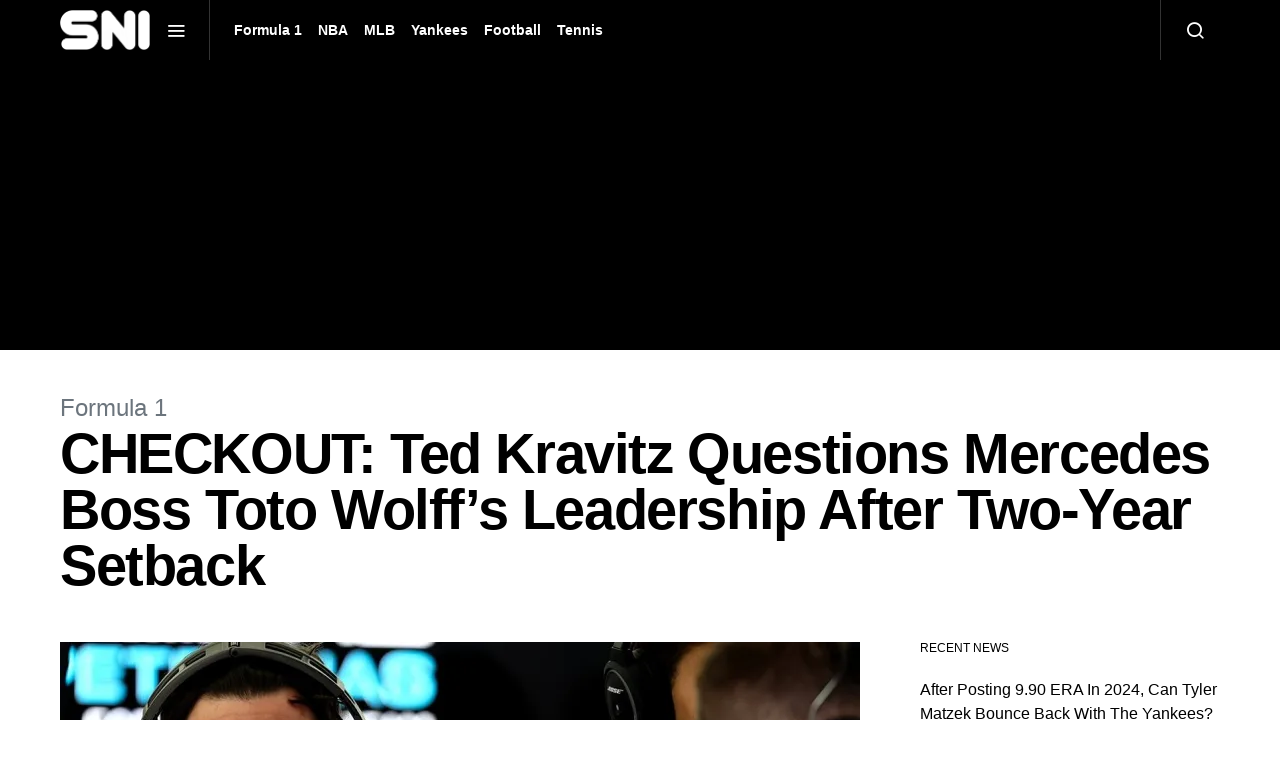

--- FILE ---
content_type: text/html; charset=UTF-8
request_url: https://sportsnewsinternational.com/checkout-ted-kravitz-questions-mercedes-boss-toto-wolffs-leadership-after-two-year-setback/
body_size: 16510
content:
<!doctype html>
<html lang="en-US" prefix="og: https://ogp.me/ns#">
<head>
	<meta charset="UTF-8">
	<meta name="viewport" content="width=device-width, initial-scale=1">
	<link rel="profile" href="https://gmpg.org/xfn/11">

	
<!-- Search Engine Optimization by Rank Math - https://rankmath.com/ -->
<title>CHECKOUT: Ted Kravitz Questions Mercedes Boss Toto Wolff&#039;s Leadership After Two-Year Setback</title>
<meta name="description" content="Toto Wolff joined Mercedes in 2013, and things changed ever since. Previously, the German team was not among the powerhouses in the sport. They used to be the"/>
<meta name="robots" content="follow, index, max-snippet:-1, max-video-preview:-1, max-image-preview:large"/>
<link rel="canonical" href="https://sportsnewsinternational.com/checkout-ted-kravitz-questions-mercedes-boss-toto-wolffs-leadership-after-two-year-setback/" />
<meta property="og:locale" content="en_US" />
<meta property="og:type" content="article" />
<meta property="og:title" content="CHECKOUT: Ted Kravitz Questions Mercedes Boss Toto Wolff&#039;s Leadership After Two-Year Setback" />
<meta property="og:description" content="Toto Wolff joined Mercedes in 2013, and things changed ever since. Previously, the German team was not among the powerhouses in the sport. They used to be the" />
<meta property="og:url" content="https://sportsnewsinternational.com/checkout-ted-kravitz-questions-mercedes-boss-toto-wolffs-leadership-after-two-year-setback/" />
<meta property="og:site_name" content="Sports News International" />
<meta property="article:publisher" content="https://www.facebook.com/people/Lakers-Fandom-By-SNI/100083019348067/" />
<meta property="article:section" content="Formula 1" />
<meta property="og:updated_time" content="2024-01-11T23:58:08+05:30" />
<meta property="og:image" content="https://i0.wp.com/sportsnewsinternational.com/wp-content/uploads/2023/07/XPB_1190408_HiRes_2023-04-23-172738_zwvc.v1.jpg" />
<meta property="og:image:secure_url" content="https://i0.wp.com/sportsnewsinternational.com/wp-content/uploads/2023/07/XPB_1190408_HiRes_2023-04-23-172738_zwvc.v1.jpg" />
<meta property="og:image:width" content="1204" />
<meta property="og:image:height" content="677" />
<meta property="og:image:alt" content="Toto Wolff Mercedes" />
<meta property="og:image:type" content="image/jpeg" />
<meta property="article:published_time" content="2024-01-11T23:58:07+05:30" />
<meta property="article:modified_time" content="2024-01-11T23:58:08+05:30" />
<meta name="twitter:card" content="summary_large_image" />
<meta name="twitter:title" content="CHECKOUT: Ted Kravitz Questions Mercedes Boss Toto Wolff&#039;s Leadership After Two-Year Setback" />
<meta name="twitter:description" content="Toto Wolff joined Mercedes in 2013, and things changed ever since. Previously, the German team was not among the powerhouses in the sport. They used to be the" />
<meta name="twitter:image" content="https://i0.wp.com/sportsnewsinternational.com/wp-content/uploads/2023/07/XPB_1190408_HiRes_2023-04-23-172738_zwvc.v1.jpg" />
<meta name="twitter:label1" content="Written by" />
<meta name="twitter:data1" content="Arnab Bose" />
<meta name="twitter:label2" content="Time to read" />
<meta name="twitter:data2" content="2 minutes" />
<script type="application/ld+json" class="rank-math-schema">{"@context":"https://schema.org","@graph":[{"@type":["NewsMediaOrganization","Organization"],"@id":"https://sportsnewsinternational.com/#organization","name":"Sports News International","url":"https://sportsnewsinternational.com","sameAs":["https://www.facebook.com/people/Lakers-Fandom-By-SNI/100083019348067/","https://www.facebook.com/bostoncelticsfandom","https://www.facebook.com/mercedesf1newsbysni","https://www.facebook.com/newyorkyankeesfandombysni","https://www.instagram.com/thelakersfandombysni/","https://www.instagram.com/goldenstatewarriorsfandombysni/"],"logo":{"@type":"ImageObject","@id":"https://sportsnewsinternational.com/#logo","url":"https://sportsnewsinternational.com/wp-content/uploads/2024/01/Sports-News-International-SNI.jpg","contentUrl":"https://sportsnewsinternational.com/wp-content/uploads/2024/01/Sports-News-International-SNI.jpg","caption":"Sports News International","inLanguage":"en-US","width":"512","height":"512"}},{"@type":"WebSite","@id":"https://sportsnewsinternational.com/#website","url":"https://sportsnewsinternational.com","name":"Sports News International","publisher":{"@id":"https://sportsnewsinternational.com/#organization"},"inLanguage":"en-US"},{"@type":"ImageObject","@id":"https://i0.wp.com/sportsnewsinternational.com/wp-content/uploads/2023/07/XPB_1190408_HiRes_2023-04-23-172738_zwvc.v1.jpg?fit=1204%2C677&amp;ssl=1","url":"https://i0.wp.com/sportsnewsinternational.com/wp-content/uploads/2023/07/XPB_1190408_HiRes_2023-04-23-172738_zwvc.v1.jpg?fit=1204%2C677&amp;ssl=1","width":"1204","height":"677","caption":"Toto Wolff Mercedes","inLanguage":"en-US"},{"@type":"BreadcrumbList","@id":"https://sportsnewsinternational.com/checkout-ted-kravitz-questions-mercedes-boss-toto-wolffs-leadership-after-two-year-setback/#breadcrumb","itemListElement":[{"@type":"ListItem","position":"1","item":{"@id":"https://sportsnewsinternational.com","name":"Home"}},{"@type":"ListItem","position":"2","item":{"@id":"https://sportsnewsinternational.com/category/f1/","name":"Formula 1"}},{"@type":"ListItem","position":"3","item":{"@id":"https://sportsnewsinternational.com/checkout-ted-kravitz-questions-mercedes-boss-toto-wolffs-leadership-after-two-year-setback/","name":"CHECKOUT: Ted Kravitz Questions Mercedes Boss Toto Wolff&#8217;s Leadership After Two-Year Setback"}}]},{"@type":"WebPage","@id":"https://sportsnewsinternational.com/checkout-ted-kravitz-questions-mercedes-boss-toto-wolffs-leadership-after-two-year-setback/#webpage","url":"https://sportsnewsinternational.com/checkout-ted-kravitz-questions-mercedes-boss-toto-wolffs-leadership-after-two-year-setback/","name":"CHECKOUT: Ted Kravitz Questions Mercedes Boss Toto Wolff&#039;s Leadership After Two-Year Setback","datePublished":"2024-01-11T23:58:07+05:30","dateModified":"2024-01-11T23:58:08+05:30","isPartOf":{"@id":"https://sportsnewsinternational.com/#website"},"primaryImageOfPage":{"@id":"https://i0.wp.com/sportsnewsinternational.com/wp-content/uploads/2023/07/XPB_1190408_HiRes_2023-04-23-172738_zwvc.v1.jpg?fit=1204%2C677&amp;ssl=1"},"inLanguage":"en-US","breadcrumb":{"@id":"https://sportsnewsinternational.com/checkout-ted-kravitz-questions-mercedes-boss-toto-wolffs-leadership-after-two-year-setback/#breadcrumb"}},{"@type":"Person","@id":"https://sportsnewsinternational.com/author/arnavbose96gmail-com/","name":"Arnab Bose","url":"https://sportsnewsinternational.com/author/arnavbose96gmail-com/","image":{"@type":"ImageObject","@id":"https://secure.gravatar.com/avatar/74ee6fcd2ff3887f1bdda376842a2d8841d8bb425f83082e6ac5b098716e41ca?s=96&amp;d=mm&amp;r=g","url":"https://secure.gravatar.com/avatar/74ee6fcd2ff3887f1bdda376842a2d8841d8bb425f83082e6ac5b098716e41ca?s=96&amp;d=mm&amp;r=g","caption":"Arnab Bose","inLanguage":"en-US"},"worksFor":{"@id":"https://sportsnewsinternational.com/#organization"}},{"@type":"NewsArticle","headline":"CHECKOUT: Ted Kravitz Questions Mercedes Boss Toto Wolff&#039;s Leadership After Two-Year Setback","keywords":"Mercedes","datePublished":"2024-01-11T23:58:07+05:30","dateModified":"2024-01-11T23:58:08+05:30","articleSection":"Formula 1","author":{"@id":"https://sportsnewsinternational.com/author/arnavbose96gmail-com/","name":"Arnab Bose"},"publisher":{"@id":"https://sportsnewsinternational.com/#organization"},"description":"Toto Wolff joined Mercedes in 2013, and things changed ever since. Previously, the German team was not among the powerhouses in the sport. They used to be the","name":"CHECKOUT: Ted Kravitz Questions Mercedes Boss Toto Wolff&#039;s Leadership After Two-Year Setback","@id":"https://sportsnewsinternational.com/checkout-ted-kravitz-questions-mercedes-boss-toto-wolffs-leadership-after-two-year-setback/#richSnippet","isPartOf":{"@id":"https://sportsnewsinternational.com/checkout-ted-kravitz-questions-mercedes-boss-toto-wolffs-leadership-after-two-year-setback/#webpage"},"image":{"@id":"https://i0.wp.com/sportsnewsinternational.com/wp-content/uploads/2023/07/XPB_1190408_HiRes_2023-04-23-172738_zwvc.v1.jpg?fit=1204%2C677&amp;ssl=1"},"inLanguage":"en-US","mainEntityOfPage":{"@id":"https://sportsnewsinternational.com/checkout-ted-kravitz-questions-mercedes-boss-toto-wolffs-leadership-after-two-year-setback/#webpage"}}]}</script>
<!-- /Rank Math WordPress SEO plugin -->

<link rel='dns-prefetch' href='//stats.wp.com' />
<link rel='dns-prefetch' href='//c0.wp.com' />
<link rel='dns-prefetch' href='//i0.wp.com' />
<link rel="alternate" type="application/rss+xml" title="SNI &raquo; Feed" href="https://sportsnewsinternational.com/feed/" />
<link rel="alternate" type="application/rss+xml" title="SNI &raquo; Comments Feed" href="https://sportsnewsinternational.com/comments/feed/" />
<link rel="alternate" type="application/rss+xml" title="SNI &raquo; CHECKOUT: Ted Kravitz Questions Mercedes Boss Toto Wolff&#8217;s Leadership After Two-Year Setback Comments Feed" href="https://sportsnewsinternational.com/checkout-ted-kravitz-questions-mercedes-boss-toto-wolffs-leadership-after-two-year-setback/feed/" />
<link rel="alternate" title="oEmbed (JSON)" type="application/json+oembed" href="https://sportsnewsinternational.com/wp-json/oembed/1.0/embed?url=https%3A%2F%2Fsportsnewsinternational.com%2Fcheckout-ted-kravitz-questions-mercedes-boss-toto-wolffs-leadership-after-two-year-setback%2F" />
<link rel="alternate" title="oEmbed (XML)" type="text/xml+oembed" href="https://sportsnewsinternational.com/wp-json/oembed/1.0/embed?url=https%3A%2F%2Fsportsnewsinternational.com%2Fcheckout-ted-kravitz-questions-mercedes-boss-toto-wolffs-leadership-after-two-year-setback%2F&#038;format=xml" />
<link rel="alternate" type="application/rss+xml" title="SNI &raquo; Stories Feed" href="https://sportsnewsinternational.com/web-stories/feed/"><!-- sportsnewsinternational.com is managing ads with Advanced Ads 1.52.3 --><script id="sport-ready">
			window.advanced_ads_ready=function(e,a){a=a||"complete";var d=function(e){return"interactive"===a?"loading"!==e:"complete"===e};d(document.readyState)?e():document.addEventListener("readystatechange",(function(a){d(a.target.readyState)&&e()}),{once:"interactive"===a})},window.advanced_ads_ready_queue=window.advanced_ads_ready_queue||[];		</script>
		<style id='wp-img-auto-sizes-contain-inline-css'>
img:is([sizes=auto i],[sizes^="auto," i]){contain-intrinsic-size:3000px 1500px}
/*# sourceURL=wp-img-auto-sizes-contain-inline-css */
</style>
<style id='wp-emoji-styles-inline-css'>

	img.wp-smiley, img.emoji {
		display: inline !important;
		border: none !important;
		box-shadow: none !important;
		height: 1em !important;
		width: 1em !important;
		margin: 0 0.07em !important;
		vertical-align: -0.1em !important;
		background: none !important;
		padding: 0 !important;
	}
/*# sourceURL=wp-emoji-styles-inline-css */
</style>
<style id='wp-block-library-inline-css'>
:root{--wp-block-synced-color:#7a00df;--wp-block-synced-color--rgb:122,0,223;--wp-bound-block-color:var(--wp-block-synced-color);--wp-editor-canvas-background:#ddd;--wp-admin-theme-color:#007cba;--wp-admin-theme-color--rgb:0,124,186;--wp-admin-theme-color-darker-10:#006ba1;--wp-admin-theme-color-darker-10--rgb:0,107,160.5;--wp-admin-theme-color-darker-20:#005a87;--wp-admin-theme-color-darker-20--rgb:0,90,135;--wp-admin-border-width-focus:2px}@media (min-resolution:192dpi){:root{--wp-admin-border-width-focus:1.5px}}.wp-element-button{cursor:pointer}:root .has-very-light-gray-background-color{background-color:#eee}:root .has-very-dark-gray-background-color{background-color:#313131}:root .has-very-light-gray-color{color:#eee}:root .has-very-dark-gray-color{color:#313131}:root .has-vivid-green-cyan-to-vivid-cyan-blue-gradient-background{background:linear-gradient(135deg,#00d084,#0693e3)}:root .has-purple-crush-gradient-background{background:linear-gradient(135deg,#34e2e4,#4721fb 50%,#ab1dfe)}:root .has-hazy-dawn-gradient-background{background:linear-gradient(135deg,#faaca8,#dad0ec)}:root .has-subdued-olive-gradient-background{background:linear-gradient(135deg,#fafae1,#67a671)}:root .has-atomic-cream-gradient-background{background:linear-gradient(135deg,#fdd79a,#004a59)}:root .has-nightshade-gradient-background{background:linear-gradient(135deg,#330968,#31cdcf)}:root .has-midnight-gradient-background{background:linear-gradient(135deg,#020381,#2874fc)}:root{--wp--preset--font-size--normal:16px;--wp--preset--font-size--huge:42px}.has-regular-font-size{font-size:1em}.has-larger-font-size{font-size:2.625em}.has-normal-font-size{font-size:var(--wp--preset--font-size--normal)}.has-huge-font-size{font-size:var(--wp--preset--font-size--huge)}.has-text-align-center{text-align:center}.has-text-align-left{text-align:left}.has-text-align-right{text-align:right}.has-fit-text{white-space:nowrap!important}#end-resizable-editor-section{display:none}.aligncenter{clear:both}.items-justified-left{justify-content:flex-start}.items-justified-center{justify-content:center}.items-justified-right{justify-content:flex-end}.items-justified-space-between{justify-content:space-between}.screen-reader-text{border:0;clip-path:inset(50%);height:1px;margin:-1px;overflow:hidden;padding:0;position:absolute;width:1px;word-wrap:normal!important}.screen-reader-text:focus{background-color:#ddd;clip-path:none;color:#444;display:block;font-size:1em;height:auto;left:5px;line-height:normal;padding:15px 23px 14px;text-decoration:none;top:5px;width:auto;z-index:100000}html :where(.has-border-color){border-style:solid}html :where([style*=border-top-color]){border-top-style:solid}html :where([style*=border-right-color]){border-right-style:solid}html :where([style*=border-bottom-color]){border-bottom-style:solid}html :where([style*=border-left-color]){border-left-style:solid}html :where([style*=border-width]){border-style:solid}html :where([style*=border-top-width]){border-top-style:solid}html :where([style*=border-right-width]){border-right-style:solid}html :where([style*=border-bottom-width]){border-bottom-style:solid}html :where([style*=border-left-width]){border-left-style:solid}html :where(img[class*=wp-image-]){height:auto;max-width:100%}:where(figure){margin:0 0 1em}html :where(.is-position-sticky){--wp-admin--admin-bar--position-offset:var(--wp-admin--admin-bar--height,0px)}@media screen and (max-width:600px){html :where(.is-position-sticky){--wp-admin--admin-bar--position-offset:0px}}
.has-text-align-justify{text-align:justify;}

/*# sourceURL=wp-block-library-inline-css */
</style><style id='wp-block-heading-inline-css'>
h1:where(.wp-block-heading).has-background,h2:where(.wp-block-heading).has-background,h3:where(.wp-block-heading).has-background,h4:where(.wp-block-heading).has-background,h5:where(.wp-block-heading).has-background,h6:where(.wp-block-heading).has-background{padding:1.25em 2.375em}h1.has-text-align-left[style*=writing-mode]:where([style*=vertical-lr]),h1.has-text-align-right[style*=writing-mode]:where([style*=vertical-rl]),h2.has-text-align-left[style*=writing-mode]:where([style*=vertical-lr]),h2.has-text-align-right[style*=writing-mode]:where([style*=vertical-rl]),h3.has-text-align-left[style*=writing-mode]:where([style*=vertical-lr]),h3.has-text-align-right[style*=writing-mode]:where([style*=vertical-rl]),h4.has-text-align-left[style*=writing-mode]:where([style*=vertical-lr]),h4.has-text-align-right[style*=writing-mode]:where([style*=vertical-rl]),h5.has-text-align-left[style*=writing-mode]:where([style*=vertical-lr]),h5.has-text-align-right[style*=writing-mode]:where([style*=vertical-rl]),h6.has-text-align-left[style*=writing-mode]:where([style*=vertical-lr]),h6.has-text-align-right[style*=writing-mode]:where([style*=vertical-rl]){rotate:180deg}
/*# sourceURL=https://c0.wp.com/c/6.9/wp-includes/blocks/heading/style.min.css */
</style>
<style id='wp-block-image-inline-css'>
.wp-block-image>a,.wp-block-image>figure>a{display:inline-block}.wp-block-image img{box-sizing:border-box;height:auto;max-width:100%;vertical-align:bottom}@media not (prefers-reduced-motion){.wp-block-image img.hide{visibility:hidden}.wp-block-image img.show{animation:show-content-image .4s}}.wp-block-image[style*=border-radius] img,.wp-block-image[style*=border-radius]>a{border-radius:inherit}.wp-block-image.has-custom-border img{box-sizing:border-box}.wp-block-image.aligncenter{text-align:center}.wp-block-image.alignfull>a,.wp-block-image.alignwide>a{width:100%}.wp-block-image.alignfull img,.wp-block-image.alignwide img{height:auto;width:100%}.wp-block-image .aligncenter,.wp-block-image .alignleft,.wp-block-image .alignright,.wp-block-image.aligncenter,.wp-block-image.alignleft,.wp-block-image.alignright{display:table}.wp-block-image .aligncenter>figcaption,.wp-block-image .alignleft>figcaption,.wp-block-image .alignright>figcaption,.wp-block-image.aligncenter>figcaption,.wp-block-image.alignleft>figcaption,.wp-block-image.alignright>figcaption{caption-side:bottom;display:table-caption}.wp-block-image .alignleft{float:left;margin:.5em 1em .5em 0}.wp-block-image .alignright{float:right;margin:.5em 0 .5em 1em}.wp-block-image .aligncenter{margin-left:auto;margin-right:auto}.wp-block-image :where(figcaption){margin-bottom:1em;margin-top:.5em}.wp-block-image.is-style-circle-mask img{border-radius:9999px}@supports ((-webkit-mask-image:none) or (mask-image:none)) or (-webkit-mask-image:none){.wp-block-image.is-style-circle-mask img{border-radius:0;-webkit-mask-image:url('data:image/svg+xml;utf8,<svg viewBox="0 0 100 100" xmlns="http://www.w3.org/2000/svg"><circle cx="50" cy="50" r="50"/></svg>');mask-image:url('data:image/svg+xml;utf8,<svg viewBox="0 0 100 100" xmlns="http://www.w3.org/2000/svg"><circle cx="50" cy="50" r="50"/></svg>');mask-mode:alpha;-webkit-mask-position:center;mask-position:center;-webkit-mask-repeat:no-repeat;mask-repeat:no-repeat;-webkit-mask-size:contain;mask-size:contain}}:root :where(.wp-block-image.is-style-rounded img,.wp-block-image .is-style-rounded img){border-radius:9999px}.wp-block-image figure{margin:0}.wp-lightbox-container{display:flex;flex-direction:column;position:relative}.wp-lightbox-container img{cursor:zoom-in}.wp-lightbox-container img:hover+button{opacity:1}.wp-lightbox-container button{align-items:center;backdrop-filter:blur(16px) saturate(180%);background-color:#5a5a5a40;border:none;border-radius:4px;cursor:zoom-in;display:flex;height:20px;justify-content:center;opacity:0;padding:0;position:absolute;right:16px;text-align:center;top:16px;width:20px;z-index:100}@media not (prefers-reduced-motion){.wp-lightbox-container button{transition:opacity .2s ease}}.wp-lightbox-container button:focus-visible{outline:3px auto #5a5a5a40;outline:3px auto -webkit-focus-ring-color;outline-offset:3px}.wp-lightbox-container button:hover{cursor:pointer;opacity:1}.wp-lightbox-container button:focus{opacity:1}.wp-lightbox-container button:focus,.wp-lightbox-container button:hover,.wp-lightbox-container button:not(:hover):not(:active):not(.has-background){background-color:#5a5a5a40;border:none}.wp-lightbox-overlay{box-sizing:border-box;cursor:zoom-out;height:100vh;left:0;overflow:hidden;position:fixed;top:0;visibility:hidden;width:100%;z-index:100000}.wp-lightbox-overlay .close-button{align-items:center;cursor:pointer;display:flex;justify-content:center;min-height:40px;min-width:40px;padding:0;position:absolute;right:calc(env(safe-area-inset-right) + 16px);top:calc(env(safe-area-inset-top) + 16px);z-index:5000000}.wp-lightbox-overlay .close-button:focus,.wp-lightbox-overlay .close-button:hover,.wp-lightbox-overlay .close-button:not(:hover):not(:active):not(.has-background){background:none;border:none}.wp-lightbox-overlay .lightbox-image-container{height:var(--wp--lightbox-container-height);left:50%;overflow:hidden;position:absolute;top:50%;transform:translate(-50%,-50%);transform-origin:top left;width:var(--wp--lightbox-container-width);z-index:9999999999}.wp-lightbox-overlay .wp-block-image{align-items:center;box-sizing:border-box;display:flex;height:100%;justify-content:center;margin:0;position:relative;transform-origin:0 0;width:100%;z-index:3000000}.wp-lightbox-overlay .wp-block-image img{height:var(--wp--lightbox-image-height);min-height:var(--wp--lightbox-image-height);min-width:var(--wp--lightbox-image-width);width:var(--wp--lightbox-image-width)}.wp-lightbox-overlay .wp-block-image figcaption{display:none}.wp-lightbox-overlay button{background:none;border:none}.wp-lightbox-overlay .scrim{background-color:#fff;height:100%;opacity:.9;position:absolute;width:100%;z-index:2000000}.wp-lightbox-overlay.active{visibility:visible}@media not (prefers-reduced-motion){.wp-lightbox-overlay.active{animation:turn-on-visibility .25s both}.wp-lightbox-overlay.active img{animation:turn-on-visibility .35s both}.wp-lightbox-overlay.show-closing-animation:not(.active){animation:turn-off-visibility .35s both}.wp-lightbox-overlay.show-closing-animation:not(.active) img{animation:turn-off-visibility .25s both}.wp-lightbox-overlay.zoom.active{animation:none;opacity:1;visibility:visible}.wp-lightbox-overlay.zoom.active .lightbox-image-container{animation:lightbox-zoom-in .4s}.wp-lightbox-overlay.zoom.active .lightbox-image-container img{animation:none}.wp-lightbox-overlay.zoom.active .scrim{animation:turn-on-visibility .4s forwards}.wp-lightbox-overlay.zoom.show-closing-animation:not(.active){animation:none}.wp-lightbox-overlay.zoom.show-closing-animation:not(.active) .lightbox-image-container{animation:lightbox-zoom-out .4s}.wp-lightbox-overlay.zoom.show-closing-animation:not(.active) .lightbox-image-container img{animation:none}.wp-lightbox-overlay.zoom.show-closing-animation:not(.active) .scrim{animation:turn-off-visibility .4s forwards}}@keyframes show-content-image{0%{visibility:hidden}99%{visibility:hidden}to{visibility:visible}}@keyframes turn-on-visibility{0%{opacity:0}to{opacity:1}}@keyframes turn-off-visibility{0%{opacity:1;visibility:visible}99%{opacity:0;visibility:visible}to{opacity:0;visibility:hidden}}@keyframes lightbox-zoom-in{0%{transform:translate(calc((-100vw + var(--wp--lightbox-scrollbar-width))/2 + var(--wp--lightbox-initial-left-position)),calc(-50vh + var(--wp--lightbox-initial-top-position))) scale(var(--wp--lightbox-scale))}to{transform:translate(-50%,-50%) scale(1)}}@keyframes lightbox-zoom-out{0%{transform:translate(-50%,-50%) scale(1);visibility:visible}99%{visibility:visible}to{transform:translate(calc((-100vw + var(--wp--lightbox-scrollbar-width))/2 + var(--wp--lightbox-initial-left-position)),calc(-50vh + var(--wp--lightbox-initial-top-position))) scale(var(--wp--lightbox-scale));visibility:hidden}}
/*# sourceURL=https://c0.wp.com/c/6.9/wp-includes/blocks/image/style.min.css */
</style>
<style id='wp-block-paragraph-inline-css'>
.is-small-text{font-size:.875em}.is-regular-text{font-size:1em}.is-large-text{font-size:2.25em}.is-larger-text{font-size:3em}.has-drop-cap:not(:focus):first-letter{float:left;font-size:8.4em;font-style:normal;font-weight:100;line-height:.68;margin:.05em .1em 0 0;text-transform:uppercase}body.rtl .has-drop-cap:not(:focus):first-letter{float:none;margin-left:.1em}p.has-drop-cap.has-background{overflow:hidden}:root :where(p.has-background){padding:1.25em 2.375em}:where(p.has-text-color:not(.has-link-color)) a{color:inherit}p.has-text-align-left[style*="writing-mode:vertical-lr"],p.has-text-align-right[style*="writing-mode:vertical-rl"]{rotate:180deg}
/*# sourceURL=https://c0.wp.com/c/6.9/wp-includes/blocks/paragraph/style.min.css */
</style>
<style id='global-styles-inline-css'>
:root{--wp--preset--aspect-ratio--square: 1;--wp--preset--aspect-ratio--4-3: 4/3;--wp--preset--aspect-ratio--3-4: 3/4;--wp--preset--aspect-ratio--3-2: 3/2;--wp--preset--aspect-ratio--2-3: 2/3;--wp--preset--aspect-ratio--16-9: 16/9;--wp--preset--aspect-ratio--9-16: 9/16;--wp--preset--color--black: #000000;--wp--preset--color--cyan-bluish-gray: #abb8c3;--wp--preset--color--white: #ffffff;--wp--preset--color--pale-pink: #f78da7;--wp--preset--color--vivid-red: #cf2e2e;--wp--preset--color--luminous-vivid-orange: #ff6900;--wp--preset--color--luminous-vivid-amber: #fcb900;--wp--preset--color--light-green-cyan: #7bdcb5;--wp--preset--color--vivid-green-cyan: #00d084;--wp--preset--color--pale-cyan-blue: #8ed1fc;--wp--preset--color--vivid-cyan-blue: #0693e3;--wp--preset--color--vivid-purple: #9b51e0;--wp--preset--gradient--vivid-cyan-blue-to-vivid-purple: linear-gradient(135deg,rgb(6,147,227) 0%,rgb(155,81,224) 100%);--wp--preset--gradient--light-green-cyan-to-vivid-green-cyan: linear-gradient(135deg,rgb(122,220,180) 0%,rgb(0,208,130) 100%);--wp--preset--gradient--luminous-vivid-amber-to-luminous-vivid-orange: linear-gradient(135deg,rgb(252,185,0) 0%,rgb(255,105,0) 100%);--wp--preset--gradient--luminous-vivid-orange-to-vivid-red: linear-gradient(135deg,rgb(255,105,0) 0%,rgb(207,46,46) 100%);--wp--preset--gradient--very-light-gray-to-cyan-bluish-gray: linear-gradient(135deg,rgb(238,238,238) 0%,rgb(169,184,195) 100%);--wp--preset--gradient--cool-to-warm-spectrum: linear-gradient(135deg,rgb(74,234,220) 0%,rgb(151,120,209) 20%,rgb(207,42,186) 40%,rgb(238,44,130) 60%,rgb(251,105,98) 80%,rgb(254,248,76) 100%);--wp--preset--gradient--blush-light-purple: linear-gradient(135deg,rgb(255,206,236) 0%,rgb(152,150,240) 100%);--wp--preset--gradient--blush-bordeaux: linear-gradient(135deg,rgb(254,205,165) 0%,rgb(254,45,45) 50%,rgb(107,0,62) 100%);--wp--preset--gradient--luminous-dusk: linear-gradient(135deg,rgb(255,203,112) 0%,rgb(199,81,192) 50%,rgb(65,88,208) 100%);--wp--preset--gradient--pale-ocean: linear-gradient(135deg,rgb(255,245,203) 0%,rgb(182,227,212) 50%,rgb(51,167,181) 100%);--wp--preset--gradient--electric-grass: linear-gradient(135deg,rgb(202,248,128) 0%,rgb(113,206,126) 100%);--wp--preset--gradient--midnight: linear-gradient(135deg,rgb(2,3,129) 0%,rgb(40,116,252) 100%);--wp--preset--font-size--small: 13px;--wp--preset--font-size--medium: 20px;--wp--preset--font-size--large: 36px;--wp--preset--font-size--x-large: 42px;--wp--preset--spacing--20: 0.44rem;--wp--preset--spacing--30: 0.67rem;--wp--preset--spacing--40: 1rem;--wp--preset--spacing--50: 1.5rem;--wp--preset--spacing--60: 2.25rem;--wp--preset--spacing--70: 3.38rem;--wp--preset--spacing--80: 5.06rem;--wp--preset--shadow--natural: 6px 6px 9px rgba(0, 0, 0, 0.2);--wp--preset--shadow--deep: 12px 12px 50px rgba(0, 0, 0, 0.4);--wp--preset--shadow--sharp: 6px 6px 0px rgba(0, 0, 0, 0.2);--wp--preset--shadow--outlined: 6px 6px 0px -3px rgb(255, 255, 255), 6px 6px rgb(0, 0, 0);--wp--preset--shadow--crisp: 6px 6px 0px rgb(0, 0, 0);}:where(.is-layout-flex){gap: 0.5em;}:where(.is-layout-grid){gap: 0.5em;}body .is-layout-flex{display: flex;}.is-layout-flex{flex-wrap: wrap;align-items: center;}.is-layout-flex > :is(*, div){margin: 0;}body .is-layout-grid{display: grid;}.is-layout-grid > :is(*, div){margin: 0;}:where(.wp-block-columns.is-layout-flex){gap: 2em;}:where(.wp-block-columns.is-layout-grid){gap: 2em;}:where(.wp-block-post-template.is-layout-flex){gap: 1.25em;}:where(.wp-block-post-template.is-layout-grid){gap: 1.25em;}.has-black-color{color: var(--wp--preset--color--black) !important;}.has-cyan-bluish-gray-color{color: var(--wp--preset--color--cyan-bluish-gray) !important;}.has-white-color{color: var(--wp--preset--color--white) !important;}.has-pale-pink-color{color: var(--wp--preset--color--pale-pink) !important;}.has-vivid-red-color{color: var(--wp--preset--color--vivid-red) !important;}.has-luminous-vivid-orange-color{color: var(--wp--preset--color--luminous-vivid-orange) !important;}.has-luminous-vivid-amber-color{color: var(--wp--preset--color--luminous-vivid-amber) !important;}.has-light-green-cyan-color{color: var(--wp--preset--color--light-green-cyan) !important;}.has-vivid-green-cyan-color{color: var(--wp--preset--color--vivid-green-cyan) !important;}.has-pale-cyan-blue-color{color: var(--wp--preset--color--pale-cyan-blue) !important;}.has-vivid-cyan-blue-color{color: var(--wp--preset--color--vivid-cyan-blue) !important;}.has-vivid-purple-color{color: var(--wp--preset--color--vivid-purple) !important;}.has-black-background-color{background-color: var(--wp--preset--color--black) !important;}.has-cyan-bluish-gray-background-color{background-color: var(--wp--preset--color--cyan-bluish-gray) !important;}.has-white-background-color{background-color: var(--wp--preset--color--white) !important;}.has-pale-pink-background-color{background-color: var(--wp--preset--color--pale-pink) !important;}.has-vivid-red-background-color{background-color: var(--wp--preset--color--vivid-red) !important;}.has-luminous-vivid-orange-background-color{background-color: var(--wp--preset--color--luminous-vivid-orange) !important;}.has-luminous-vivid-amber-background-color{background-color: var(--wp--preset--color--luminous-vivid-amber) !important;}.has-light-green-cyan-background-color{background-color: var(--wp--preset--color--light-green-cyan) !important;}.has-vivid-green-cyan-background-color{background-color: var(--wp--preset--color--vivid-green-cyan) !important;}.has-pale-cyan-blue-background-color{background-color: var(--wp--preset--color--pale-cyan-blue) !important;}.has-vivid-cyan-blue-background-color{background-color: var(--wp--preset--color--vivid-cyan-blue) !important;}.has-vivid-purple-background-color{background-color: var(--wp--preset--color--vivid-purple) !important;}.has-black-border-color{border-color: var(--wp--preset--color--black) !important;}.has-cyan-bluish-gray-border-color{border-color: var(--wp--preset--color--cyan-bluish-gray) !important;}.has-white-border-color{border-color: var(--wp--preset--color--white) !important;}.has-pale-pink-border-color{border-color: var(--wp--preset--color--pale-pink) !important;}.has-vivid-red-border-color{border-color: var(--wp--preset--color--vivid-red) !important;}.has-luminous-vivid-orange-border-color{border-color: var(--wp--preset--color--luminous-vivid-orange) !important;}.has-luminous-vivid-amber-border-color{border-color: var(--wp--preset--color--luminous-vivid-amber) !important;}.has-light-green-cyan-border-color{border-color: var(--wp--preset--color--light-green-cyan) !important;}.has-vivid-green-cyan-border-color{border-color: var(--wp--preset--color--vivid-green-cyan) !important;}.has-pale-cyan-blue-border-color{border-color: var(--wp--preset--color--pale-cyan-blue) !important;}.has-vivid-cyan-blue-border-color{border-color: var(--wp--preset--color--vivid-cyan-blue) !important;}.has-vivid-purple-border-color{border-color: var(--wp--preset--color--vivid-purple) !important;}.has-vivid-cyan-blue-to-vivid-purple-gradient-background{background: var(--wp--preset--gradient--vivid-cyan-blue-to-vivid-purple) !important;}.has-light-green-cyan-to-vivid-green-cyan-gradient-background{background: var(--wp--preset--gradient--light-green-cyan-to-vivid-green-cyan) !important;}.has-luminous-vivid-amber-to-luminous-vivid-orange-gradient-background{background: var(--wp--preset--gradient--luminous-vivid-amber-to-luminous-vivid-orange) !important;}.has-luminous-vivid-orange-to-vivid-red-gradient-background{background: var(--wp--preset--gradient--luminous-vivid-orange-to-vivid-red) !important;}.has-very-light-gray-to-cyan-bluish-gray-gradient-background{background: var(--wp--preset--gradient--very-light-gray-to-cyan-bluish-gray) !important;}.has-cool-to-warm-spectrum-gradient-background{background: var(--wp--preset--gradient--cool-to-warm-spectrum) !important;}.has-blush-light-purple-gradient-background{background: var(--wp--preset--gradient--blush-light-purple) !important;}.has-blush-bordeaux-gradient-background{background: var(--wp--preset--gradient--blush-bordeaux) !important;}.has-luminous-dusk-gradient-background{background: var(--wp--preset--gradient--luminous-dusk) !important;}.has-pale-ocean-gradient-background{background: var(--wp--preset--gradient--pale-ocean) !important;}.has-electric-grass-gradient-background{background: var(--wp--preset--gradient--electric-grass) !important;}.has-midnight-gradient-background{background: var(--wp--preset--gradient--midnight) !important;}.has-small-font-size{font-size: var(--wp--preset--font-size--small) !important;}.has-medium-font-size{font-size: var(--wp--preset--font-size--medium) !important;}.has-large-font-size{font-size: var(--wp--preset--font-size--large) !important;}.has-x-large-font-size{font-size: var(--wp--preset--font-size--x-large) !important;}
/*# sourceURL=global-styles-inline-css */
</style>

<style id='classic-theme-styles-inline-css'>
/*! This file is auto-generated */
.wp-block-button__link{color:#fff;background-color:#32373c;border-radius:9999px;box-shadow:none;text-decoration:none;padding:calc(.667em + 2px) calc(1.333em + 2px);font-size:1.125em}.wp-block-file__button{background:#32373c;color:#fff;text-decoration:none}
/*# sourceURL=/wp-includes/css/classic-themes.min.css */
</style>
<link rel='stylesheet' id='csco-styles-css' href='https://sportsnewsinternational.com/wp-content/themes/spotlight/style.css?ver=1.7.1' media='all' />
<link rel='stylesheet' id='jetpack_css-css' href='https://c0.wp.com/p/jetpack/13.4.4/css/jetpack.css' media='all' />
<script src="https://c0.wp.com/c/6.9/wp-includes/js/jquery/jquery.min.js" id="jquery-core-js"></script>
<script src="https://c0.wp.com/c/6.9/wp-includes/js/jquery/jquery-migrate.min.js" id="jquery-migrate-js"></script>
<link rel="https://api.w.org/" href="https://sportsnewsinternational.com/wp-json/" /><link rel="alternate" title="JSON" type="application/json" href="https://sportsnewsinternational.com/wp-json/wp/v2/posts/66845" /><link rel="EditURI" type="application/rsd+xml" title="RSD" href="https://sportsnewsinternational.com/xmlrpc.php?rsd" />
<meta name="generator" content="WordPress 6.9" />
<link rel='shortlink' href='https://sportsnewsinternational.com/?p=66845' />
	<style>img#wpstats{display:none}</style>
		<link rel="amphtml" href="https://sportsnewsinternational.com/checkout-ted-kravitz-questions-mercedes-boss-toto-wolffs-leadership-after-two-year-setback/amp/"><script id="google_gtagjs" src="https://www.googletagmanager.com/gtag/js?id=G-2E6Z2EHX1J" async></script>
<script id="google_gtagjs-inline">
window.dataLayer = window.dataLayer || [];function gtag(){dataLayer.push(arguments);}gtag('set', 'linker', {"domains":["sportsnewsinternational.com"]} );gtag('js', new Date());gtag('config', 'G-2E6Z2EHX1J', {} );
</script>
<script  async src="https://pagead2.googlesyndication.com/pagead/js/adsbygoogle.js?client=ca-pub-5394952818940776" crossorigin="anonymous"></script><link rel="icon" href="https://i0.wp.com/sportsnewsinternational.com/wp-content/uploads/2023/02/cropped-SNI-Logo-Green.png?fit=32%2C32&#038;ssl=1" sizes="32x32" />
<link rel="icon" href="https://i0.wp.com/sportsnewsinternational.com/wp-content/uploads/2023/02/cropped-SNI-Logo-Green.png?fit=192%2C192&#038;ssl=1" sizes="192x192" />
<link rel="apple-touch-icon" href="https://i0.wp.com/sportsnewsinternational.com/wp-content/uploads/2023/02/cropped-SNI-Logo-Green.png?fit=180%2C180&#038;ssl=1" />
<meta name="msapplication-TileImage" content="https://i0.wp.com/sportsnewsinternational.com/wp-content/uploads/2023/02/cropped-SNI-Logo-Green.png?fit=270%2C270&#038;ssl=1" />
<style id="kirki-inline-styles">a:hover, .entry-content a, .must-log-in a, blockquote:before, .cs-bg-dark .footer-title, .cs-bg-dark .pk-social-links-scheme-bold:not(.pk-social-links-scheme-light-rounded) .pk-social-links-link .pk-social-links-icon{color:#08cd9c;}.wp-block-button .wp-block-button__link:not(.has-background), button, .button, input[type="button"], input[type="reset"], input[type="submit"], .cs-bg-dark .pk-social-links-scheme-light-rounded .pk-social-links-link:hover .pk-social-links-icon, article .cs-overlay .post-categories a:hover, .post-format-icon > a:hover, .cs-list-articles > li > a:hover:before, .pk-bg-primary, .pk-button-primary, .pk-badge-primary, h2.pk-heading-numbered:before, .pk-post-item .pk-post-thumbnail a:hover .pk-post-number, .post-comments-show button{background-color:#08cd9c;}.pk-bg-overlay, .pk-zoom-icon-popup:after{background-color:rgba(0,0,0,0.25);}.navbar-primary, .header-default .offcanvas-header{background-color:#000000;}.navbar-nav .sub-menu, .navbar-nav .cs-mega-menu-has-categories .cs-mm-categories, .navbar-primary .navbar-dropdown-container{background-color:#0a0a0a;}.navbar-nav > li.menu-item-has-children > .sub-menu:after, .navbar-primary .navbar-dropdown-container:after{border-bottom-color:#0a0a0a;}.site-footer{background-color:#000000;}body{font-family:-apple-system, BlinkMacSystemFont, "Segoe UI", Roboto, Oxygen-Sans, Ubuntu, Cantarell, "Helvetica Neue", sans-serif;font-size:1rem;font-weight:400;letter-spacing:0px;}.cs-font-primary, button, .button, input[type="button"], input[type="reset"], input[type="submit"], .no-comments, .text-action, .cs-link-more, .share-total, .nav-links, .comment-reply-link, .post-tags a, .post-sidebar-tags a, .tagcloud a, .read-more, .navigation.pagination .nav-links > span, .navigation.pagination .nav-links > a, .pk-font-primary, .navbar-dropdown-btn-follow{font-family:-apple-system, BlinkMacSystemFont, "Segoe UI", Roboto, Oxygen-Sans, Ubuntu, Cantarell, "Helvetica Neue", sans-serif;font-size:0.875rem;font-weight:700;letter-spacing:-0.025em;text-transform:none;}label, .cs-font-secondary, .post-meta, .archive-count, .page-subtitle, .site-description, figcaption, .wp-block-image figcaption, .wp-block-audio figcaption, .wp-block-embed figcaption, .wp-block-pullquote cite, .wp-block-pullquote footer, .wp-block-pullquote .wp-block-pullquote__citation, .wp-block-quote cite, .post-format-icon, .comment-metadata, .says, .logged-in-as, .must-log-in, .wp-caption-text, .widget_rss ul li .rss-date, blockquote cite, div[class*="meta-"], span[class*="meta-"], small, .post-sidebar-shares .total-shares, .cs-breadcrumbs, .cs-homepage-category-count, .pk-font-secondary{font-family:-apple-system, BlinkMacSystemFont, "Segoe UI", Roboto, Oxygen-Sans, Ubuntu, Cantarell, "Helvetica Neue", sans-serif;font-size:0.75rem;font-weight:400;letter-spacing:0px;text-transform:none;}.entry-content{font-family:inherit;font-size:inherit;font-weight:inherit;letter-spacing:inherit;}h1, h2, h3, h4, h5, h6, .h1, .h2, .h3, .h4, .h5, .h6, .site-title, .comment-author .fn, blockquote, .wp-block-quote, .wp-block-cover .wp-block-cover-image-text, .wp-block-cover .wp-block-cover-text, .wp-block-cover h2, .wp-block-cover-image .wp-block-cover-image-text, .wp-block-cover-image .wp-block-cover-text, .wp-block-cover-image h2, .wp-block-pullquote p, p.has-drop-cap:not(:focus):first-letter, .pk-font-heading, .post-sidebar-date .reader-text{font-family:-apple-system, BlinkMacSystemFont, "Segoe UI", Roboto, Oxygen-Sans, Ubuntu, Cantarell, "Helvetica Neue", sans-serif;font-weight:700;letter-spacing:-0.025em;text-transform:none;}.title-block, .pk-font-block{font-family:-apple-system, BlinkMacSystemFont, "Segoe UI", Roboto, Oxygen-Sans, Ubuntu, Cantarell, "Helvetica Neue", sans-serif;font-size:0.75rem;font-weight:400;letter-spacing:0px;text-transform:uppercase;color:#000000;}.navbar-nav > li > a, .cs-mega-menu-child > a, .widget_archive li, .widget_categories li, .widget_meta li a, .widget_nav_menu .menu > li > a, .widget_pages .page_item a{font-family:-apple-system, BlinkMacSystemFont, "Segoe UI", Roboto, Oxygen-Sans, Ubuntu, Cantarell, "Helvetica Neue", sans-serif;font-size:0.875rem;font-weight:700;letter-spacing:0px;text-transform:none;}.navbar-nav .sub-menu > li > a, .widget_categories .children li a, .widget_nav_menu .sub-menu > li > a{font-family:-apple-system, BlinkMacSystemFont, "Segoe UI", Roboto, Oxygen-Sans, Ubuntu, Cantarell, "Helvetica Neue", sans-serif;font-size:0.875rem;font-weight:400;letter-spacing:0px;text-transform:none;}</style></head>

<body class="wp-singular post-template-default single single-post postid-66845 single-format-standard wp-custom-logo wp-embed-responsive wp-theme-spotlight cs-page-layout-right header-default navbar-sticky-enabled navbar-smart-enabled block-align-enabled aa-prefix-sport-">

	<div class="site-overlay"></div>

	<div class="offcanvas">

		<div class="offcanvas-header cs-bg-navbar-dark">

			
			<nav class="navbar navbar-offcanvas">

									<a class="navbar-brand" href="https://sportsnewsinternational.com/" rel="home">
						<img src="https://sportsnewsinternational.com/wp-content/uploads/2023/02/SNI-Logo-2.png"  alt="SNI" >					</a>
					
				<button type="button" class="toggle-offcanvas button-round">
					<i class="cs-icon cs-icon-x"></i>
				</button>

			</nav>

			
		</div>

		<aside class="offcanvas-sidebar">
			<div class="offcanvas-inner">
				<div class="widget widget_nav_menu cs-d-lg-none"><div class="menu-footer-legal-container"><ul id="menu-footer-legal" class="menu"><li id="menu-item-34873" class="menu-item menu-item-type-post_type menu-item-object-page menu-item-privacy-policy menu-item-34873"><a rel="privacy-policy" href="https://sportsnewsinternational.com/privacy-policy/">Privacy Policy</a></li>
<li id="menu-item-34874" class="menu-item menu-item-type-post_type menu-item-object-page menu-item-34874"><a href="https://sportsnewsinternational.com/ethics-policy/">Ethics Policy</a></li>
<li id="menu-item-34875" class="menu-item menu-item-type-post_type menu-item-object-page menu-item-34875"><a href="https://sportsnewsinternational.com/terms-of-use/">Terms Of Use</a></li>
</ul></div></div>
				<div class="widget nav_menu-5 widget_nav_menu"></div>			</div>
		</aside>
	</div>

<div id="page" class="site">

	
	<div class="site-inner">

		<section class="cs-custom-content cs-custom-content-header-before"><!-- Place this in your head tag -->
<script async src="https://cdn.unibotscdn.com/player/mvp/player.js"></script></section>
		<header id="masthead" class="site-header">

			
			

<nav class="navbar navbar-primary">

	
	<div class="navbar-wrap  cs-bg-navbar-dark">

		<div class="navbar-container">

			<div class="navbar-content">

						<button type="button" class="navbar-toggle-offcanvas toggle-offcanvas toggle-offcanvas-show">
			<i class="cs-icon cs-icon-menu"></i>
		</button>
					<a class="navbar-brand" href="https://sportsnewsinternational.com/" rel="home">
				<img src="https://sportsnewsinternational.com/wp-content/uploads/2023/02/SNI-Logo-2.png"  alt="SNI" >			</a>
			<ul id="menu-main-menu" class="navbar-nav  cs-navbar-nav-submenu-dark"><li id="menu-item-33966" class="menu-item menu-item-type-taxonomy menu-item-object-category current-post-ancestor current-menu-parent current-post-parent menu-item-33966"><a href="https://sportsnewsinternational.com/category/f1/">Formula 1</a></li>
<li id="menu-item-33967" class="menu-item menu-item-type-taxonomy menu-item-object-category menu-item-33967"><a href="https://sportsnewsinternational.com/category/nba/">NBA</a></li>
<li id="menu-item-33968" class="menu-item menu-item-type-taxonomy menu-item-object-category menu-item-33968"><a href="https://sportsnewsinternational.com/category/mlb/">MLB</a></li>
<li id="menu-item-33969" class="menu-item menu-item-type-taxonomy menu-item-object-category menu-item-33969"><a href="https://sportsnewsinternational.com/category/yankees/">Yankees</a></li>
<li id="menu-item-33970" class="menu-item menu-item-type-taxonomy menu-item-object-category menu-item-33970"><a href="https://sportsnewsinternational.com/category/football/">Football</a></li>
<li id="menu-item-33971" class="menu-item menu-item-type-taxonomy menu-item-object-category menu-item-33971"><a href="https://sportsnewsinternational.com/category/tennis/">Tennis</a></li>
</ul>		<button type="button" class="navbar-toggle-search toggle-search">
			<i class="cs-icon cs-icon-search"></i>
		</button>
		
			</div><!-- .navbar-content -->

		</div><!-- .navbar-container -->

	</div><!-- .navbar-wrap -->

	
<div class="site-search" id="search">
	<div class="cs-container">
		<div class="search-form-wrap">
			
<form role="search" method="get" class="search-form" action="https://sportsnewsinternational.com/">
	<label class="sr-only">Search for:</label>
	<div class="cs-input-group">
		<input type="search" value="" name="s" class="search-field" placeholder="Enter your search topic" required>
		<button type="submit" class="search-submit">Search</button>
	</div>
</form>
			<span class="search-close"></span>
		</div>
	</div>
</div>

</nav><!-- .navbar -->

			
		</header><!-- #masthead -->

		
		
		<div class="site-content sidebar-enabled sidebar-right post-sidebar-enabled">

			
<section class="entry-header entry-single-header entry-header-standard entry-header-thumbnail">

	
	

	<div class="cs-container">

		
		
					<div class="entry-inline-meta">
				<div class="meta-category"><ul class="post-categories">
	<li><a href="https://sportsnewsinternational.com/category/f1/" rel="category tag">Formula 1</a></li></ul></div>			</div>
		
		<h1 class="entry-title">CHECKOUT: Ted Kravitz Questions Mercedes Boss Toto Wolff&#8217;s Leadership After Two-Year Setback</h1>
						<div class="entry-meta-details">
					<ul class="post-meta"></ul>				</div>
			
		
	</div>

	
</section>

			<div class="cs-container">

				
				<div id="content" class="main-content">

					
	<div id="primary" class="content-area">

		
		<main id="main" class="site-main">

			
			
				
					
<article id="post-66845" class="entry post-66845 post type-post status-publish format-standard has-post-thumbnail category-f1">

	
				<div class="post-media">
				<figure class="wp-caption">
					<a href="https://i0.wp.com/sportsnewsinternational.com/wp-content/uploads/2023/07/XPB_1190408_HiRes_2023-04-23-172738_zwvc.v1.jpg?fit=1204%2C677&#038;ssl=1">
						<img width="800" height="430" src="https://i0.wp.com/sportsnewsinternational.com/wp-content/uploads/2023/07/XPB_1190408_HiRes_2023-04-23-172738_zwvc.v1.jpg?resize=800%2C430&amp;ssl=1" class="pk-lazyload-disabled wp-post-image" alt="Toto Wolff Mercedes" decoding="async" fetchpriority="high" />					</a>
											<figcaption class="wp-caption-text">Toto Wolff Mercedes Source: RacingNews365</figcaption>
									</figure>
			</div>
						<div class="entry-container">
									<div class="entry-sidebar-wrap">
								<div class="entry-post-next cs-d-none cs-d-lg-block">
			<h5 class="title-block">
				Up next			</h5>

			<article>
									<div class="entry-thumbnail">
						<div class="cs-overlay cs-overlay-simple cs-overlay-ratio cs-ratio-landscape cs-bg-dark">
							<div class="cs-overlay-background">
								<img width="200" height="110" src="https://i0.wp.com/sportsnewsinternational.com/wp-content/uploads/2024/01/16581706628212.jpg?resize=200%2C110&amp;ssl=1" class="attachment-csco-intermediate size-csco-intermediate wp-post-image" alt="Joe Lacob Stephen Curry Warriors" decoding="async" srcset="https://i0.wp.com/sportsnewsinternational.com/wp-content/uploads/2024/01/16581706628212.jpg?resize=150%2C84&amp;ssl=1 150w, https://i0.wp.com/sportsnewsinternational.com/wp-content/uploads/2024/01/16581706628212.jpg?zoom=2&amp;resize=200%2C110&amp;ssl=1 400w, https://i0.wp.com/sportsnewsinternational.com/wp-content/uploads/2024/01/16581706628212.jpg?zoom=3&amp;resize=200%2C110&amp;ssl=1 600w" sizes="(max-width: 200px) 100vw, 200px" />							</div>
							<div class="cs-overlay-content">
															</div>
							<a href="https://sportsnewsinternational.com/explored-is-there-a-possibility-that-warriors-might-just-trade-stephen-curry/" class="cs-overlay-link"></a>
						</div>
					</div>
								<header class="entry-header">
					<h6 class="entry-title"><a href="https://sportsnewsinternational.com/explored-is-there-a-possibility-that-warriors-might-just-trade-stephen-curry/">EXPLORED: Is There A Possibility That Warriors Might Just Trade Stephen Curry?</a></h6>
									</header>
				</div>
		</section>
							<div class="entry-sidebar">
							
<section class="post-section post-sidebar-date">
	<time class="entry-date published" datetime="2024-01-11T23:58:07+05:30"><span class="reader-text published-text">Published on</span> January 11, 2024</time></section>


<section class="post-section post-sidebar-author">

	<h5 class="title-block">
		Author	</h5>

			<div class="author-wrap">
			<div class="author">
				<div class="author-description">
					<h5 class="title-author">
						<span class="fn">
							<a href="https://sportsnewsinternational.com/author/arnavbose96gmail-com/" rel="author">
								Arnab Bose							</a>
						</span>
					</h5>
									</div>
			</div>
		</div>
		
</section>

						</div>
					</div>
							
	<div class="entry-content-wrap">

		
		<div class="entry-content">

			
<p>Toto Wolff joined Mercedes in 2013, and things changed ever since. Previously, the German team was not among the powerhouses in the sport. They used to be the engine partners for teams like McLaren, Aston Martin, and others. But when the Austrian billionaire executive joined the team as team principal, the team found a path to follow. That same year, Lewis Hamilton also joined the Silver Arrows coming from McLaren. Together, Hamilton and Wolff changed the German outfit&#8217;s stature in F1 forever.</p>



<p>Not only did the Brackley team become a new powerhouse, but it also dominated the sport for eight years in a row. Clearly, Toto Wolff had not seen much of a failure until the 2022 season hit Mercedes real hard. But the 2023 season really raised a lot of questions on why Mercedes remained winless. Moreover, fans and experts wondered why the German outfit repeated their zero sidepod concept after the 2022 season was a disaster. </p><div class="sport-in-article-1" id="sport-1791420333"><!-- Place this in your body tag -->
<div id="div-ub-sportsnewsinternational.com_1699272936308">
    <script>
       window.unibots = window.unibots || { cmd: [] };
       unibots.cmd.push(function() { unibotsPlayer("sportsnewsinternational.com_1699272936308") });
   </script>
</div></div>



<h2 class="wp-block-heading">Lately, Kravitz Questioned The Leadership Of Toto Wolff In The 2023 Season</h2>



<figure class="wp-block-image size-large"><img decoding="async" width="1024" height="576" src="https://i0.wp.com/sportsnewsinternational.com/wp-content/uploads/2023/11/c.v1.jpg?resize=1024%2C576&#038;ssl=1" alt="Toto Wolff Mercedes" class="wp-image-62191" srcset="https://i0.wp.com/sportsnewsinternational.com/wp-content/uploads/2023/11/c.v1.jpg?resize=1024%2C576&amp;ssl=1 1024w, https://i0.wp.com/sportsnewsinternational.com/wp-content/uploads/2023/11/c.v1.jpg?resize=300%2C169&amp;ssl=1 300w, https://i0.wp.com/sportsnewsinternational.com/wp-content/uploads/2023/11/c.v1.jpg?resize=768%2C432&amp;ssl=1 768w, https://i0.wp.com/sportsnewsinternational.com/wp-content/uploads/2023/11/c.v1.jpg?resize=1536%2C864&amp;ssl=1 1536w, https://i0.wp.com/sportsnewsinternational.com/wp-content/uploads/2023/11/c.v1.jpg?resize=750%2C422&amp;ssl=1 750w, https://i0.wp.com/sportsnewsinternational.com/wp-content/uploads/2023/11/c.v1.jpg?resize=1140%2C641&amp;ssl=1 1140w, https://i0.wp.com/sportsnewsinternational.com/wp-content/uploads/2023/11/c.v1.jpg?w=1600&amp;ssl=1 1600w" sizes="(max-width: 1024px) 100vw, 1024px" data-recalc-dims="1" /><figcaption class="wp-element-caption">Toto Wolff Mercedes Source: PlanetF1</figcaption></figure>



<p>Ted Kravitz of Sky Sports calls Toto Wolff the best leader on the F1 grid. However, the reporter believes Wolff didn&#8217;t handle the situation last year very well. It was not one of the Mercedes boss&#8217;s best judgment calls. Most importantly, Kravitz mentioned he still can&#8217;t understand why Mercedes and Toto Wolff went along with the old concept. Why didn&#8217;t Toto Wolff decide to throw away the concept? Previously, Wolff had said that the win in the Brazilian Grand Prix was a major factor in their decision to continue with the zero sidepod concept. </p>



<p>But when they realized the blunder last season, it was too late to change the whole setup. Lewis Hamilton had described the W14 car as the sister of the bad (W13) car. Moreover, Ted Kravitz said Toto Wolff should have said that it is better to go with the Red Bull concept and lets throw away the old horrible concept. The Sky Sports reporter feels Toto reacted too late about throwing away the concept. It made Kravitz feel that the Mercedes boss was just not the old assured and calm person that they have seen all these years.&nbsp;</p>



<h2 class="wp-block-heading">Lewis Hamilton&#8217;s Winless Streak Is A Major Concern For The Fans And The Team Boss</h2>



<figure class="wp-block-image size-large"><img loading="lazy" decoding="async" width="1024" height="512" src="https://i0.wp.com/sportsnewsinternational.com/wp-content/uploads/2023/10/290453_w660_h330.v1.jpg?resize=1024%2C512&#038;ssl=1" alt="Lewis Hamilton Toto Wolff Mercedes" class="wp-image-58833" srcset="https://i0.wp.com/sportsnewsinternational.com/wp-content/uploads/2023/10/290453_w660_h330.v1.jpg?resize=1024%2C512&amp;ssl=1 1024w, https://i0.wp.com/sportsnewsinternational.com/wp-content/uploads/2023/10/290453_w660_h330.v1.jpg?resize=300%2C150&amp;ssl=1 300w, https://i0.wp.com/sportsnewsinternational.com/wp-content/uploads/2023/10/290453_w660_h330.v1.jpg?resize=768%2C384&amp;ssl=1 768w, https://i0.wp.com/sportsnewsinternational.com/wp-content/uploads/2023/10/290453_w660_h330.v1.jpg?resize=360%2C180&amp;ssl=1 360w, https://i0.wp.com/sportsnewsinternational.com/wp-content/uploads/2023/10/290453_w660_h330.v1.jpg?resize=750%2C375&amp;ssl=1 750w, https://i0.wp.com/sportsnewsinternational.com/wp-content/uploads/2023/10/290453_w660_h330.v1.jpg?resize=1140%2C570&amp;ssl=1 1140w, https://i0.wp.com/sportsnewsinternational.com/wp-content/uploads/2023/10/290453_w660_h330.v1.jpg?w=1353&amp;ssl=1 1353w" sizes="auto, (max-width: 1024px) 100vw, 1024px" data-recalc-dims="1" /><figcaption class="wp-element-caption">Lewis Hamilton Toto Wolff Mercedes Source: Motorsport-Total.com</figcaption></figure>



<p>Since 2022, Red Bull got back the throne that was once theirs. After 2013, the Milton Keynes team won the constructor&#8217;s title again in 2022. But Mercedes has fallen far behind because of their poor car. They have won a single race in the last two years. Moreover, they have been winless in 2023. The last victory that the Mercedes F1 team saw came in the 2022 Brazilian Grand Prix.</p>



<p> But another big concern for the Mercedes fans has been the winless streak of Lewis Hamilton. The last time he won a Grand Prix was in 2021 at the Saudi Arabian GP. It has been a too long wait for the seven-time champion. Moreover, Toto Wolff showed his disappointment several times as Mercedes could not provide Hamilton with a championship-winning caliber car.  &nbsp; &nbsp; &nbsp; &nbsp; &nbsp;&nbsp;</p>
<div class="sport-after-content" id="sport-1984031622"><script async src="https://pagead2.googlesyndication.com/pagead/js/adsbygoogle.js?client=ca-pub-5394952818940776"
     crossorigin="anonymous"></script>
<!-- Search Intent -->
<ins class="adsbygoogle"
     style="display:block"
     data-ad-client="ca-pub-5394952818940776"
     data-ad-slot="9589376174"
     data-ad-format="auto"
     data-full-width-responsive="true"></ins>
<script>
     (adsbygoogle = window.adsbygoogle || []).push({});
</script></div>
		</div>
			</div>

				</div>
			
</article>

				
			
			
		</main>

		
	</div><!-- .content-area -->


	<aside id="secondary" class="widget-area sidebar-area">
		<div class="sidebar sidebar-1">
						
		<div class="widget recent-posts-4 widget_recent_entries">
		<h5 class="title-block title-widget">Recent News</h5>
		<ul>
											<li>
					<a href="https://sportsnewsinternational.com/after-posting-9-90-era-in-2024-can-tyler-matzek-bounce-back-with-the-yankees/">After Posting 9.90 ERA In 2024, Can Tyler Matzek Bounce Back With The Yankees?</a>
									</li>
											<li>
					<a href="https://sportsnewsinternational.com/3-reasons-why-tyler-matzek-could-be-a-steal-for-the-yankees-in-2025/">3 Reasons Why Tyler Matzek Could Be A Steal For The Yankees In 2025</a>
									</li>
											<li>
					<a href="https://sportsnewsinternational.com/roger-maris-iconic-1961-yankees-jersey-could-fetch-1-million-at-auction-who-is-buying/">Roger Maris&#8217; Iconic 1961 Yankees Jersey Could Fetch $1 Million At Auction &#8211; Who Is Buying?</a>
									</li>
											<li>
					<a href="https://sportsnewsinternational.com/yankees-weigh-big-trade-for-kyle-tucker-will-they-land-the-all-star-outfielder/">Yankees Weigh Big Trade for Kyle Tucker—Will They Land The All-Star Outfielder?</a>
									</li>
											<li>
					<a href="https://sportsnewsinternational.com/stephen-ridings-finds-new-home-with-dodgers-as-yankees-focus-on-roster-revamp/">Stephen Ridings Finds New Home With Dodgers As Yankees Focus On Roster Revamp</a>
									</li>
					</ul>

		</div>					</div>
		<div class="sidebar sidebar-2"></div>
	</aside><!-- .widget-area -->


					
				</div><!-- .main-content -->

				
			</div><!-- .cs-container -->

			
		</div><!-- .site-content -->

		
		
<div class="section-footer-posts">

	
		<div class="cs-container">

			<div class="cs-footer-posts-wrap">

				<div class="cs-footer-posts cs-featured-posts cs-featured-type-4">
					
<article class="layout-featured-grid post-93967 post type-post status-publish format-standard has-post-thumbnail category-yankees category-mlb">

	<div class="post-wrap">

		<div class="post-outer">

			<a class="post-link" href="https://sportsnewsinternational.com/after-posting-9-90-era-in-2024-can-tyler-matzek-bounce-back-with-the-yankees/"></a>

			
							<div class="post-inner entry-thumbnail">
					<div class="cs-overlay cs-overlay-simple cs-overlay-ratio cs-ratio-landscape cs-bg-dark">
						<div class="cs-overlay-background">
							<img width="260" height="140" src="https://i0.wp.com/sportsnewsinternational.com/wp-content/uploads/2025/02/Tyler-Matzek-1.jpg?resize=260%2C140&amp;ssl=1" class="attachment-csco-thumbnail-alternative size-csco-thumbnail-alternative wp-post-image" alt="Tyler Matzek" decoding="async" loading="lazy" srcset="https://i0.wp.com/sportsnewsinternational.com/wp-content/uploads/2025/02/Tyler-Matzek-1.jpg?resize=300%2C160&amp;ssl=1 300w, https://i0.wp.com/sportsnewsinternational.com/wp-content/uploads/2025/02/Tyler-Matzek-1.jpg?resize=260%2C140&amp;ssl=1 260w, https://i0.wp.com/sportsnewsinternational.com/wp-content/uploads/2025/02/Tyler-Matzek-1.jpg?resize=800%2C430&amp;ssl=1 800w, https://i0.wp.com/sportsnewsinternational.com/wp-content/uploads/2025/02/Tyler-Matzek-1.jpg?resize=560%2C300&amp;ssl=1 560w, https://i0.wp.com/sportsnewsinternational.com/wp-content/uploads/2025/02/Tyler-Matzek-1.jpg?resize=1160%2C620&amp;ssl=1 1160w" sizes="auto, (max-width: 260px) 100vw, 260px" />						</div>
						<div class="cs-overlay-content">
							<div class="meta-category"><ul class="post-categories">
	<li><a href="https://sportsnewsinternational.com/category/yankees/" rel="category tag">Yankees</a></li>
	<li><a href="https://sportsnewsinternational.com/category/mlb/" rel="category tag">MLB</a></li></ul></div>						</div>
					</div>
				</div>
			
			<div class="post-inner entry-inner entry-data">
				<header class="entry-header">
					<h2 class="entry-title">After Posting 9.90 ERA In 2024, Can Tyler Matzek Bounce Back With The Yankees?</h2>				</header>


				<div class="entry-excerpt">
					The New York Yankees have made an interesting bullpen move, signing Tyler Matzek to&hellip;				</div>

				<ul class="post-meta"><li class="meta-date">February 11, 2025</li></ul>			</div>

		</div><!-- .post-outer -->

	</div>

</article><!-- #post-93967 -->

<article class="layout-featured-grid post-93966 post type-post status-publish format-standard has-post-thumbnail category-yankees category-mlb">

	<div class="post-wrap">

		<div class="post-outer">

			<a class="post-link" href="https://sportsnewsinternational.com/3-reasons-why-tyler-matzek-could-be-a-steal-for-the-yankees-in-2025/"></a>

			
							<div class="post-inner entry-thumbnail">
					<div class="cs-overlay cs-overlay-simple cs-overlay-ratio cs-ratio-landscape cs-bg-dark">
						<div class="cs-overlay-background">
							<img width="260" height="140" src="https://i0.wp.com/sportsnewsinternational.com/wp-content/uploads/2025/02/Tyler-Matzek.jpg?resize=260%2C140&amp;ssl=1" class="attachment-csco-thumbnail-alternative size-csco-thumbnail-alternative wp-post-image" alt="Tyler Matzek" decoding="async" loading="lazy" srcset="https://i0.wp.com/sportsnewsinternational.com/wp-content/uploads/2025/02/Tyler-Matzek.jpg?resize=300%2C160&amp;ssl=1 300w, https://i0.wp.com/sportsnewsinternational.com/wp-content/uploads/2025/02/Tyler-Matzek.jpg?resize=260%2C140&amp;ssl=1 260w, https://i0.wp.com/sportsnewsinternational.com/wp-content/uploads/2025/02/Tyler-Matzek.jpg?resize=800%2C430&amp;ssl=1 800w, https://i0.wp.com/sportsnewsinternational.com/wp-content/uploads/2025/02/Tyler-Matzek.jpg?resize=560%2C300&amp;ssl=1 560w, https://i0.wp.com/sportsnewsinternational.com/wp-content/uploads/2025/02/Tyler-Matzek.jpg?resize=1160%2C620&amp;ssl=1 1160w" sizes="auto, (max-width: 260px) 100vw, 260px" />						</div>
						<div class="cs-overlay-content">
							<div class="meta-category"><ul class="post-categories">
	<li><a href="https://sportsnewsinternational.com/category/yankees/" rel="category tag">Yankees</a></li>
	<li><a href="https://sportsnewsinternational.com/category/mlb/" rel="category tag">MLB</a></li></ul></div>						</div>
					</div>
				</div>
			
			<div class="post-inner entry-inner entry-data">
				<header class="entry-header">
					<h2 class="entry-title">3 Reasons Why Tyler Matzek Could Be A Steal For The Yankees In 2025</h2>				</header>


				<div class="entry-excerpt">
					In a strategic move to enhance their bullpen depth, the New York&hellip;				</div>

				<ul class="post-meta"><li class="meta-date">February 11, 2025</li></ul>			</div>

		</div><!-- .post-outer -->

	</div>

</article><!-- #post-93966 -->

<article class="layout-featured-grid post-93961 post type-post status-publish format-standard has-post-thumbnail category-yankees category-mlb">

	<div class="post-wrap">

		<div class="post-outer">

			<a class="post-link" href="https://sportsnewsinternational.com/roger-maris-iconic-1961-yankees-jersey-could-fetch-1-million-at-auction-who-is-buying/"></a>

			
							<div class="post-inner entry-thumbnail">
					<div class="cs-overlay cs-overlay-simple cs-overlay-ratio cs-ratio-landscape cs-bg-dark">
						<div class="cs-overlay-background">
							<img width="260" height="140" src="https://i0.wp.com/sportsnewsinternational.com/wp-content/uploads/2025/02/Roger-Maris.jpg?resize=260%2C140&amp;ssl=1" class="attachment-csco-thumbnail-alternative size-csco-thumbnail-alternative wp-post-image" alt="Roger Maris" decoding="async" loading="lazy" srcset="https://i0.wp.com/sportsnewsinternational.com/wp-content/uploads/2025/02/Roger-Maris.jpg?resize=300%2C160&amp;ssl=1 300w, https://i0.wp.com/sportsnewsinternational.com/wp-content/uploads/2025/02/Roger-Maris.jpg?resize=260%2C140&amp;ssl=1 260w, https://i0.wp.com/sportsnewsinternational.com/wp-content/uploads/2025/02/Roger-Maris.jpg?resize=800%2C430&amp;ssl=1 800w, https://i0.wp.com/sportsnewsinternational.com/wp-content/uploads/2025/02/Roger-Maris.jpg?resize=560%2C300&amp;ssl=1 560w, https://i0.wp.com/sportsnewsinternational.com/wp-content/uploads/2025/02/Roger-Maris.jpg?resize=1160%2C620&amp;ssl=1 1160w" sizes="auto, (max-width: 260px) 100vw, 260px" />						</div>
						<div class="cs-overlay-content">
							<div class="meta-category"><ul class="post-categories">
	<li><a href="https://sportsnewsinternational.com/category/yankees/" rel="category tag">Yankees</a></li>
	<li><a href="https://sportsnewsinternational.com/category/mlb/" rel="category tag">MLB</a></li></ul></div>						</div>
					</div>
				</div>
			
			<div class="post-inner entry-inner entry-data">
				<header class="entry-header">
					<h2 class="entry-title">Roger Maris&#8217; Iconic 1961 Yankees Jersey Could Fetch $1 Million At Auction &#8211; Who Is Buying?</h2>				</header>


				<div class="entry-excerpt">
					A piece of baseball history is set to make waves in the&hellip;				</div>

				<ul class="post-meta"><li class="meta-date">February 11, 2025</li></ul>			</div>

		</div><!-- .post-outer -->

	</div>

</article><!-- #post-93961 -->

<article class="layout-featured-grid post-93938 post type-post status-publish format-standard has-post-thumbnail category-yankees category-mlb">

	<div class="post-wrap">

		<div class="post-outer">

			<a class="post-link" href="https://sportsnewsinternational.com/yankees-weigh-big-trade-for-kyle-tucker-will-they-land-the-all-star-outfielder/"></a>

			
							<div class="post-inner entry-thumbnail">
					<div class="cs-overlay cs-overlay-simple cs-overlay-ratio cs-ratio-landscape cs-bg-dark">
						<div class="cs-overlay-background">
							<img width="260" height="140" src="https://i0.wp.com/sportsnewsinternational.com/wp-content/uploads/2025/02/Kyle-Tucker.jpg?resize=260%2C140&amp;ssl=1" class="attachment-csco-thumbnail-alternative size-csco-thumbnail-alternative wp-post-image" alt="Kyle Tucker" decoding="async" loading="lazy" srcset="https://i0.wp.com/sportsnewsinternational.com/wp-content/uploads/2025/02/Kyle-Tucker.jpg?resize=300%2C160&amp;ssl=1 300w, https://i0.wp.com/sportsnewsinternational.com/wp-content/uploads/2025/02/Kyle-Tucker.jpg?resize=260%2C140&amp;ssl=1 260w, https://i0.wp.com/sportsnewsinternational.com/wp-content/uploads/2025/02/Kyle-Tucker.jpg?resize=800%2C430&amp;ssl=1 800w, https://i0.wp.com/sportsnewsinternational.com/wp-content/uploads/2025/02/Kyle-Tucker.jpg?resize=560%2C300&amp;ssl=1 560w, https://i0.wp.com/sportsnewsinternational.com/wp-content/uploads/2025/02/Kyle-Tucker.jpg?resize=1160%2C620&amp;ssl=1 1160w" sizes="auto, (max-width: 260px) 100vw, 260px" />						</div>
						<div class="cs-overlay-content">
							<div class="meta-category"><ul class="post-categories">
	<li><a href="https://sportsnewsinternational.com/category/yankees/" rel="category tag">Yankees</a></li>
	<li><a href="https://sportsnewsinternational.com/category/mlb/" rel="category tag">MLB</a></li></ul></div>						</div>
					</div>
				</div>
			
			<div class="post-inner entry-inner entry-data">
				<header class="entry-header">
					<h2 class="entry-title">Yankees Weigh Big Trade for Kyle Tucker—Will They Land The All-Star Outfielder?</h2>				</header>


				<div class="entry-excerpt">
					The New York Yankees are reportedly exploring a significant trade to acquire&hellip;				</div>

				<ul class="post-meta"><li class="meta-date">February 7, 2025</li></ul>			</div>

		</div><!-- .post-outer -->

	</div>

</article><!-- #post-93938 -->
				</div>

				
			</div>

		</div>

	
</div>


		
		<footer id="colophon" class="site-footer cs-bg-dark">

			<div class="site-info">

				
				<div class="footer-content">
											<h5 class="site-title footer-title">SNI</h5>
						
					<nav class="navbar-footer"><ul id="menu-footer-company" class="navbar-nav"><li id="menu-item-82457" class="menu-item menu-item-type-custom menu-item-object-custom menu-item-home menu-item-82457"><a href="https://sportsnewsinternational.com/">Home</a></li>
<li id="menu-item-82458" class="menu-item menu-item-type-post_type menu-item-object-page menu-item-privacy-policy menu-item-82458"><a rel="privacy-policy" href="https://sportsnewsinternational.com/privacy-policy/">Privacy Policy</a></li>
<li id="menu-item-82459" class="menu-item menu-item-type-post_type menu-item-object-page menu-item-82459"><a href="https://sportsnewsinternational.com/ethics-policy/">Ethics Policy</a></li>
<li id="menu-item-82460" class="menu-item menu-item-type-post_type menu-item-object-page menu-item-82460"><a href="https://sportsnewsinternational.com/terms-of-use/">Terms Of Use</a></li>
<li id="menu-item-34876" class="menu-item menu-item-type-post_type menu-item-object-page menu-item-34876"><a href="https://sportsnewsinternational.com/contact/">Contact Us</a></li>
</ul></nav>
											<div class="footer-copyright">
							© 2024 SNI - Premium News by <a href="https://winacle.net/">Winacle Network</a>.						</div>
										</div>
			</div><!-- .site-info -->

		</footer>

		
	</div><!-- .site-inner -->

	
</div><!-- .site -->


<script type="speculationrules">
{"prefetch":[{"source":"document","where":{"and":[{"href_matches":"/*"},{"not":{"href_matches":["/wp-*.php","/wp-admin/*","/wp-content/uploads/*","/wp-content/*","/wp-content/plugins/*","/wp-content/themes/spotlight/*","/*\\?(.+)"]}},{"not":{"selector_matches":"a[rel~=\"nofollow\"]"}},{"not":{"selector_matches":".no-prefetch, .no-prefetch a"}}]},"eagerness":"conservative"}]}
</script>
<script src="https://c0.wp.com/c/6.9/wp-includes/js/imagesloaded.min.js" id="imagesloaded-js"></script>
<script src="https://sportsnewsinternational.com/wp-content/themes/spotlight/js/colcade.js?ver=0.2.0" id="colcade-js"></script>
<script src="https://sportsnewsinternational.com/wp-content/themes/spotlight/js/ofi.min.js?ver=3.2.3" id="object-fit-images-js"></script>
<script id="csco-scripts-js-extra">
var csco_mega_menu = {"rest_url":"https://sportsnewsinternational.com/wp-json/csco/v1/menu-posts"};
//# sourceURL=csco-scripts-js-extra
</script>
<script src="https://sportsnewsinternational.com/wp-content/themes/spotlight/js/scripts.js?ver=1.7.1" id="csco-scripts-js"></script>
<script src="https://stats.wp.com/e-202604.js" id="jetpack-stats-js" data-wp-strategy="defer"></script>
<script id="jetpack-stats-js-after">
_stq = window._stq || [];
_stq.push([ "view", JSON.parse("{\"v\":\"ext\",\"blog\":\"196161796\",\"post\":\"66845\",\"tz\":\"5.5\",\"srv\":\"sportsnewsinternational.com\",\"j\":\"1:13.4.4\"}") ]);
_stq.push([ "clickTrackerInit", "196161796", "66845" ]);
//# sourceURL=jetpack-stats-js-after
</script>
<script id="wp-emoji-settings" type="application/json">
{"baseUrl":"https://s.w.org/images/core/emoji/17.0.2/72x72/","ext":".png","svgUrl":"https://s.w.org/images/core/emoji/17.0.2/svg/","svgExt":".svg","source":{"concatemoji":"https://sportsnewsinternational.com/wp-includes/js/wp-emoji-release.min.js?ver=6.9"}}
</script>
<script type="module">
/*! This file is auto-generated */
const a=JSON.parse(document.getElementById("wp-emoji-settings").textContent),o=(window._wpemojiSettings=a,"wpEmojiSettingsSupports"),s=["flag","emoji"];function i(e){try{var t={supportTests:e,timestamp:(new Date).valueOf()};sessionStorage.setItem(o,JSON.stringify(t))}catch(e){}}function c(e,t,n){e.clearRect(0,0,e.canvas.width,e.canvas.height),e.fillText(t,0,0);t=new Uint32Array(e.getImageData(0,0,e.canvas.width,e.canvas.height).data);e.clearRect(0,0,e.canvas.width,e.canvas.height),e.fillText(n,0,0);const a=new Uint32Array(e.getImageData(0,0,e.canvas.width,e.canvas.height).data);return t.every((e,t)=>e===a[t])}function p(e,t){e.clearRect(0,0,e.canvas.width,e.canvas.height),e.fillText(t,0,0);var n=e.getImageData(16,16,1,1);for(let e=0;e<n.data.length;e++)if(0!==n.data[e])return!1;return!0}function u(e,t,n,a){switch(t){case"flag":return n(e,"\ud83c\udff3\ufe0f\u200d\u26a7\ufe0f","\ud83c\udff3\ufe0f\u200b\u26a7\ufe0f")?!1:!n(e,"\ud83c\udde8\ud83c\uddf6","\ud83c\udde8\u200b\ud83c\uddf6")&&!n(e,"\ud83c\udff4\udb40\udc67\udb40\udc62\udb40\udc65\udb40\udc6e\udb40\udc67\udb40\udc7f","\ud83c\udff4\u200b\udb40\udc67\u200b\udb40\udc62\u200b\udb40\udc65\u200b\udb40\udc6e\u200b\udb40\udc67\u200b\udb40\udc7f");case"emoji":return!a(e,"\ud83e\u1fac8")}return!1}function f(e,t,n,a){let r;const o=(r="undefined"!=typeof WorkerGlobalScope&&self instanceof WorkerGlobalScope?new OffscreenCanvas(300,150):document.createElement("canvas")).getContext("2d",{willReadFrequently:!0}),s=(o.textBaseline="top",o.font="600 32px Arial",{});return e.forEach(e=>{s[e]=t(o,e,n,a)}),s}function r(e){var t=document.createElement("script");t.src=e,t.defer=!0,document.head.appendChild(t)}a.supports={everything:!0,everythingExceptFlag:!0},new Promise(t=>{let n=function(){try{var e=JSON.parse(sessionStorage.getItem(o));if("object"==typeof e&&"number"==typeof e.timestamp&&(new Date).valueOf()<e.timestamp+604800&&"object"==typeof e.supportTests)return e.supportTests}catch(e){}return null}();if(!n){if("undefined"!=typeof Worker&&"undefined"!=typeof OffscreenCanvas&&"undefined"!=typeof URL&&URL.createObjectURL&&"undefined"!=typeof Blob)try{var e="postMessage("+f.toString()+"("+[JSON.stringify(s),u.toString(),c.toString(),p.toString()].join(",")+"));",a=new Blob([e],{type:"text/javascript"});const r=new Worker(URL.createObjectURL(a),{name:"wpTestEmojiSupports"});return void(r.onmessage=e=>{i(n=e.data),r.terminate(),t(n)})}catch(e){}i(n=f(s,u,c,p))}t(n)}).then(e=>{for(const n in e)a.supports[n]=e[n],a.supports.everything=a.supports.everything&&a.supports[n],"flag"!==n&&(a.supports.everythingExceptFlag=a.supports.everythingExceptFlag&&a.supports[n]);var t;a.supports.everythingExceptFlag=a.supports.everythingExceptFlag&&!a.supports.flag,a.supports.everything||((t=a.source||{}).concatemoji?r(t.concatemoji):t.wpemoji&&t.twemoji&&(r(t.twemoji),r(t.wpemoji)))});
//# sourceURL=https://sportsnewsinternational.com/wp-includes/js/wp-emoji-loader.min.js
</script>
<script>!function(){window.advanced_ads_ready_queue=window.advanced_ads_ready_queue||[],advanced_ads_ready_queue.push=window.advanced_ads_ready;for(var d=0,a=advanced_ads_ready_queue.length;d<a;d++)advanced_ads_ready(advanced_ads_ready_queue[d])}();</script><script defer src="https://static.cloudflareinsights.com/beacon.min.js/vcd15cbe7772f49c399c6a5babf22c1241717689176015" integrity="sha512-ZpsOmlRQV6y907TI0dKBHq9Md29nnaEIPlkf84rnaERnq6zvWvPUqr2ft8M1aS28oN72PdrCzSjY4U6VaAw1EQ==" data-cf-beacon='{"version":"2024.11.0","token":"530ccc29e4504895a6e161c9cbd2c4e3","r":1,"server_timing":{"name":{"cfCacheStatus":true,"cfEdge":true,"cfExtPri":true,"cfL4":true,"cfOrigin":true,"cfSpeedBrain":true},"location_startswith":null}}' crossorigin="anonymous"></script>
</body>
</html>


--- FILE ---
content_type: text/html; charset=utf-8
request_url: https://www.google.com/recaptcha/api2/aframe
body_size: 267
content:
<!DOCTYPE HTML><html><head><meta http-equiv="content-type" content="text/html; charset=UTF-8"></head><body><script nonce="hN2yCQ2QSBeo7QcARSOX5Q">/** Anti-fraud and anti-abuse applications only. See google.com/recaptcha */ try{var clients={'sodar':'https://pagead2.googlesyndication.com/pagead/sodar?'};window.addEventListener("message",function(a){try{if(a.source===window.parent){var b=JSON.parse(a.data);var c=clients[b['id']];if(c){var d=document.createElement('img');d.src=c+b['params']+'&rc='+(localStorage.getItem("rc::a")?sessionStorage.getItem("rc::b"):"");window.document.body.appendChild(d);sessionStorage.setItem("rc::e",parseInt(sessionStorage.getItem("rc::e")||0)+1);localStorage.setItem("rc::h",'1769002998616');}}}catch(b){}});window.parent.postMessage("_grecaptcha_ready", "*");}catch(b){}</script></body></html>